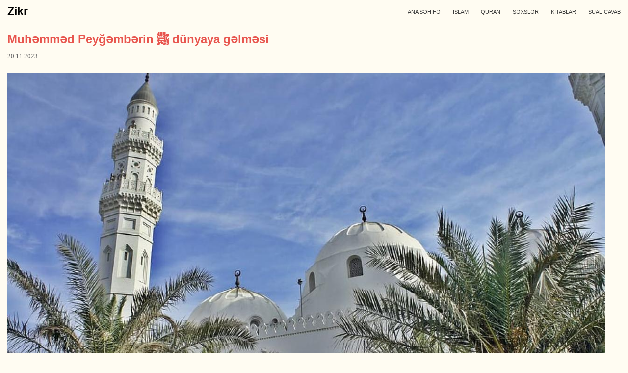

--- FILE ---
content_type: text/html; charset=utf-8
request_url: https://zikr.az/node/22753
body_size: 5302
content:
<!DOCTYPE html>
<html lang="en" dir="ltr"
  xmlns:content="http://purl.org/rss/1.0/modules/content/"
  xmlns:dc="http://purl.org/dc/terms/"
  xmlns:foaf="http://xmlns.com/foaf/0.1/"
  xmlns:og="http://ogp.me/ns#"
  xmlns:rdfs="http://www.w3.org/2000/01/rdf-schema#"
  xmlns:sioc="http://rdfs.org/sioc/ns#"
  xmlns:sioct="http://rdfs.org/sioc/types#"
  xmlns:skos="http://www.w3.org/2004/02/skos/core#"
  xmlns:xsd="http://www.w3.org/2001/XMLSchema#">
<head>
<meta charset="utf-8" />
<meta name="Generator" content="Drupal 7 (http://drupal.org)" />
<link rel="canonical" href="/node/22753" />
<link rel="shortlink" href="/node/22753" />
<meta name="viewport" content="width=device-width, initial-scale=1, maximum-scale=1" />
<title>Muhəmməd Peyğəmbərin ﷺ dünyaya gəlməsi | Zikr</title>
<link type="text/css" rel="stylesheet" href="https://zikr.az/sites/default/files/css/css_xE-rWrJf-fncB6ztZfd2huxqgxu4WO-qwma6Xer30m4.css" media="all" />
<link type="text/css" rel="stylesheet" href="https://zikr.az/sites/default/files/css/css_8_Y7jPCAw1ScqXCiQ-XfkDvXAxOg8GwRT8En9MJ4_rQ.css" media="all" />
<link type="text/css" rel="stylesheet" href="https://zikr.az/sites/default/files/css/css_dzYCX3gCYBCRWS1Fl5ji5ZHEWV_TUx4Alh994c82chg.css" media="all" />
<link type="text/css" rel="stylesheet" href="https://zikr.az/sites/default/files/css/css_W0Wq8xs0Gva1YiBoPO5Y1mXGjjO7RJDB4sKuV7QPapI.css" media="all" />

<!--[if lt IE 9]><script src="/themes/venture_theme/js/html5.js"></script><![endif]-->
</head>
<body class="html not-front not-logged-in no-sidebars page-node page-node- page-node-22753 node-type-article">
    <div id="wrap">
  <div id="header-wrap" class="clr fixed-header">
    <header id="header" class="site-header clr container">
      <div id="logo" class="clr">
                <h2 id="site-name">
          <a href="/" title="Home">Zikr</a>
        </h2>
              </div>
      <div id="sidr-close"><a href="#sidr-close" class="toggle-sidr-close"></a></div>
      <div id="site-navigation-wrap">
        <a href="#sidr-main" id="navigation-toggle"><span class="fa fa-bars"></span>Menyu</a>
        <nav id="site-navigation" class="navigation main-navigation clr" role="navigation">
          <div id="main-menu" class="menu-main-container">
            <ul class="menu"><li class="first leaf"><a href="/" title="">ANA SƏHİFƏ</a></li>
<li class="leaf"><a href="/islam" title="">İSLAM</a></li>
<li class="leaf"><a href="/quran" title="">QURAN</a></li>
<li class="leaf"><a href="/n%C3%BCmun%C9%99-insanlar" title="">ŞƏXSLƏR</a></li>
<li class="collapsed"><a href="https://zikr.az/kitablar" title="">KİTABLAR</a></li>
<li class="last leaf"><a href="https://zikr.az/sual-cavab" title="">SUAL-CAVAB</a></li>
</ul>          </div>
        </nav>
      </div>
    </header>
  </div>

  

  

  <div id="main" class="site-main container clr">
        <div id="primary" class="content-area clr">
      <section id="content" role="main" class="site-content  clr">
                                <div id="content-wrap" dir="auto">
                    <h1 class="page-title">Muhəmməd Peyğəmbərin ﷺ dünyaya gəlməsi</h1>                                                  <div class="region region-content">
  <div id="block-system-main" class="block block-system">

      
  <div class="content">
                        <span property="dc:title" content="Muhəmməd Peyğəmbərin ﷺ dünyaya gəlməsi" class="rdf-meta element-hidden"></span>  
              <ul class="meta clearfix">
          <span property="dc:date dc:created" content="2023-11-20T12:26:52+04:00" datatype="xsd:dateTime">20.11.2023</span></li>
          <!-- <li><strong>By:</strong> <span rel="sioc:has_creator"><span class="username" xml:lang="" about="/user/360" typeof="sioc:UserAccount" property="foaf:name" datatype="">ramin</span></span></li>   -->
        </ul>
      
    
  <div class="content">
    <div class="field field-name-field-image field-type-image field-label-hidden"><div class="field-items"><div class="field-item even" rel="og:image rdfs:seeAlso" resource="https://zikr.az/sites/default/files/styles/highlighted/public/field/image/qiblatain-mosque-madina.jpg?itok=wDzdqNA0"><img typeof="foaf:Image" src="https://zikr.az/sites/default/files/styles/highlighted/public/field/image/qiblatain-mosque-madina.jpg?itok=wDzdqNA0" width="1280" height="851" alt="" /></div></div></div><div class="field field-name-body field-type-text-with-summary field-label-hidden"><div class="field-items"><div class="field-item even" property="content:encoded"><p><span>Mənbələr Muhəmmədin Peyğəmbərin </span>ﷺ<span> Fil hadisəsindən 50 gün sonra, Fil ilində Rabiul-Əvvəl ayının on ikisi və ya doqquzu bazar ertəsi günü Məkkədə dünyaya gəlmişdi. Bu, miladi təqvimlə 20 aprel 571-ci ildə baş vermişdir.</span></p>
<p>Rəvayət edilir ki, Allah Elçisinin ﷺ anası Əminə bint Vəhb danışırmış ki, o, Allah Elçisinə ﷺ hamilə olduğu zaman yuxuda ona deyilmişdi: “Sən bu millətin başçısına hamiləsən, onu dünyaya gətirəcəyin zaman: “Ona “bütün həsəd aparanların şərindən tək olan Allaha sığınıram!” söyləyərsən, adını da Muhəmməd qoyarsan”. (İbn Hişam, 1/293. Hədis səhihdir. Bax: Silsilə əs-Səhihə, 1545, 1925). Peyğəmbər ﷺ özü belə buyurmuşdur: “Allah dərgahında mən peyğəmbərlərin sonuncusu olaraq yazılmışam. Adəm torpaqdan yaradılıb. Mən İbrahimin duasıyam. Qardaşım İsanın müjdəsiyəm. Anam məni dünyaya gətirəndə bətnindən Şamda olan qəsrləri işıqlandıran bir nur çıxdığını görmüşdür”. (Əhməd, 17163, 17203, 17295. Hədis səhihdir. Bax: Silsilə əs-Səhihə, 2085).<br />
Həssan ibn Sabit demişdir: “Allaha and olsun ki, mən yeddi-səkkiz yaşında ağlı kəsən uşaq idim və hər bir şeyi dərk edirdim. Bir bir yəhudinin Yəsrib (Mədinə) qalasının üzərindən uca səslə: “Ey yəhudilər!” deyə qışqırdığını eşitdim. Onun ətrafına toplaşan yəhudilər soruşdular: “Vay halına! Nə baş verib?” O: “Bu gecə peyğəmbərin doğulacağını xəbər verən Əhməd ulduzu görünmüşdür!” bağırdı. Mən Səid ibn Abdur-Rahmən ibn Həssan ibn Sabitdən soruşdum: “Allah Elçisi Mədinəyə gələndə Həssan ibn Sabitin neçə yaşı var idi?” O cavab verdi: “Allah Elçisi Mədinəyə hicrət edəndə Həssan ibn Sabitin altmış, Allah Elçisinin ﷺ isə əlli üç yaşı var idi. Deməli, yəhudinin dediyi sözləri eşidən zaman Həssanın yeddi yaşı olub”. (İbn Hişam, 1/196, 295).<br />
Əminə Allahın Elçisini dünyaya gətirdikdən sonra körpənin babası Abdul-Muttalibə belə bir xəbər göndərildi: “Sənin oğul nəvən dünyaya gəlmişdir, gəl ona bax!” Abdul-Muttalib gəlib nəvəsinə baxdı və qonaqlıq verdi. Əminə hamilə olduğu zaman gördüyü yuxunu, yuxuda ona deyilmiş sözləri və hansı adın qoyulmasının əmr olunduğunu Abdul-Muttalibə bildirdi”. (İbn Hişam, 1/296).<br />
Rəvayət edilir ki, Adul-Muttalib ticarət üçün Şama getmişdi. O, Şamda rahiblə qarşılaşdıqda rahib ondan soruşur: “Siz hardan gəlmisiniz?” O da: “Məkkədən” cavab verir. Rahib deyir: “Sizin şəhərdən peyğəmbər çıxacaq”. Abdul-Muttalib dedi: “Bəs onun adı nə olacaq”. Rahib dedi: “Onun adı Muhəmməd olacaq”. Abdul-Muttəlib də öz nəvəsinin adını bu səbəblə Muhəmməd qoyur. Onunla səfərdə olan dörd yoldaşı öz uşaqlarının adını Muhəmməd qoyur. Muhəmməd ibn Məsləmə adlı səhabə də bulardan biri olmuşdur. Həmçinin Ərəblərdə uşaqlara əsasən bütlərin və ya kiminsə qulu mənasını verən, Abdul-Uzza, Abdul-Manat, Abdul-Lat, Abdul-Qeys və s. adları qoyardılar. Abdul-Muttalibdən nəyə görə nəvəsinin adını Muhəmməd qoymasını soruşduqda belə bir cavab vermişdi: “İstəyirəm ki, o, səmada da, yerdə də təriflənsin”. (əl-Beyhəqi “Dələilun-Nubuvvə” 1/113). Peyğəmbər ərəblərin adəti üzrə anadan olduqdan yeddi gün sonra sünnət olundu. (İbn əl-Qyyim “Zadul-Məad” 1/18).<br />
 </p>
</div></div></div><div class="field field-name-field-article-tags field-type-taxonomy-term-reference field-label-above"><div class="field-label">Mövzular:&nbsp;</div><div class="field-items"><div class="field-item even"><a href="/m%C3%B6vzular/n%C3%BCmun%C9%99-insanlar/pey%C4%9F%C9%99mb%C9%99rl%C9%99r/m%C9%99h%C9%99mm%C9%99d-pey%C4%9F%C9%99mb%C9%99r" typeof="skos:Concept" property="rdfs:label skos:prefLabel" datatype="">məhəmməd</a></div></div></div>  </div>

      <footer>
          </footer>
  
    </div>
  
</div> <!-- /.block -->
<div id="block-block-5" class="block block-block">

      
  <div class="content">
    <script>
function PopupCenter(pageURL, title, w, h){ 
var left = (screen.width/2)-(w/2); 
var top = (screen.height/2)-(h/2); 
var targetWin = window.open (pageURL, title, 'toolbar=no, location=no, directories=no, status=no, menubar=no, scrollbars=no, resizable=no, copyhistory=no, width='+w+', height='+h+', top='+top+', left='+left);
}
</script>



<style>
.b1 { display: block; width: 16px; height: 16px; overflow: hidden; float: left; margin-left: 5px;  text-indent: 1000px;background: transparent url(http://zikr.az/themes/bartik/shareicons.png) no-repeat 0 0;}
.b2 { display: block; width: 16px; height: 16px; overflow: hidden; float: left; margin-left: 5px; text-indent: 1000px;background: transparent url(http://zikr.az/themes/bartik/shareicons.png) no-repeat 0 -16px;}
.b3 { display: block; width: 16px; height: 16px; overflow: hidden; float: left; margin-left: 5px;  text-indent: 1000px;background: transparent url(http://zikr.az/themes/bartik/shareicons.png) no-repeat 0 -32px;}
.b4 { display: block; width: 16px; height: 16px; overflow: hidden; float: left; margin-left: 5px;  text-indent: 1000px;background: transparent url(http://zikr.az/themes/bartik/shareicons.png) no-repeat 0 -48px;}
.b5 { display: block; width: 16px; height: 16px; overflow: hidden; float: left; margin-left: 5px;  text-indent: 1000px;background: transparent url(http://zikr.az/themes/bartik/shareicons.png) no-repeat 0 -64px;}
.b6 { display: block; width: 16px; height: 16px; overflow: hidden; float: left; margin-left: 5px;  text-indent: 1000px;background: transparent url(http://zikr.az/themes/bartik/shareicons.png) no-repeat 0 -80px;}
.b7 { display: block; width: 16px; height: 16px; overflow: hidden; float: left; margin-left: 5px;  text-indent: 1000px;background: transparent url(http://zikr.az/themes/bartik/shareicons.png) no-repeat 0 -96px;}
</style>


<div style=" padding: 0px 0px; margin-left: 0px; margin-top: 50px; width: 250px;">
<div style="float: left; color:#555">Paylaş:</div>
<a class="b1" href="#" onclick="PopupCenter('http://www.facebook.com/sharer.php?u='+encodeURIComponent(location.href), 'title', 625, 450);return false;"></a>
<a class="b2" href="#" onclick="PopupCenter('http://twitter.com/home?status='+encodeURIComponent(location.href), 'title', 625, 450);return false;"></a>
<a class="b3" href="#" onclick="PopupCenter('http://www.linkedin.com/shareArticle?mini=true&url='+encodeURIComponent(location.href), 'title', 625, 450);return false;"></a>
<a class="b4" href="#" onclick="PopupCenter('http://vkontakte.ru/share.php?url='+encodeURIComponent(location.href), 'title', 625, 450);return false;"></a>
<!-- <a class="b5" href="#" onclick="PopupCenter('http://www.odnoklassniki.ru/dk?st.cmd=addShare&amp;st._surl='+encodeURIComponent(location.href), 'title', 625, 450);return false;"></a>
<a class="b6" href="#" onclick="PopupCenter('https://plus.google.com/share?url='+encodeURIComponent(location.href), 'title', 625, 450);return false;"></a> -->
</div>  </div>
  
</div> <!-- /.block -->
</div>
 <!-- /.region -->
        </div>
      </section>

          </div>
  </div>

  
  <footer id="copyright-wrap" class="clear">
    <div id="copyright">Məlumatlardan istifadə etməkdə sərbəstsiniz  | <a href="https://zikr.az/sayt-haqqında">zikr.az haqqında</a> | <a href="https://facebook.com/www.zikr.az">Facebook səhifəmiz</a></div>
  </footer>
</div>

<script>
  (function(i,s,o,g,r,a,m){i['GoogleAnalyticsObject']=r;i[r]=i[r]||function(){
  (i[r].q=i[r].q||[]).push(arguments)},i[r].l=1*new Date();a=s.createElement(o),
  m=s.getElementsByTagName(o)[0];a.async=1;a.src=g;m.parentNode.insertBefore(a,m)
  })(window,document,'script','//www.google-analytics.com/analytics.js','ga');

  ga('create', 'UA-45597877-1', 'zikr.az');
  ga('send', 'pageview');

</script>

<script type="text/javascript" src="https://zikr.az/sites/all/modules/jquery_update/replace/jquery/1.7/jquery.min.js?v=1.7.2"></script>
<script type="text/javascript" src="https://zikr.az/misc/jquery-extend-3.4.0.js?v=1.7.2"></script>
<script type="text/javascript" src="https://zikr.az/misc/jquery-html-prefilter-3.5.0-backport.js?v=1.7.2"></script>
<script type="text/javascript" src="https://zikr.az/misc/jquery.once.js?v=1.2"></script>
<script type="text/javascript" src="https://zikr.az/misc/drupal.js?rl55m7"></script>
<script type="text/javascript" src="https://zikr.az/sites/all/modules/custom_search/js/custom_search.js?rl55m7"></script>
<script type="text/javascript" src="https://zikr.az/themes/venture_theme/js/retina.js?rl55m7"></script>
<script type="text/javascript" src="https://zikr.az/themes/venture_theme/js/plugins.js?rl55m7"></script>
<script type="text/javascript" src="https://zikr.az/themes/venture_theme/js/global.js?rl55m7"></script>
<script type="text/javascript">
<!--//--><![CDATA[//><!--
jQuery.extend(Drupal.settings, {"basePath":"\/","pathPrefix":"","ajaxPageState":{"theme":"venture_theme","theme_token":"JJcwtDezKMlX_zgKchbJjn4D1yDfaGj-GcH6ZqlRIQU","js":{"modules\/statistics\/statistics.js":1,"sites\/all\/modules\/jquery_update\/replace\/jquery\/1.7\/jquery.min.js":1,"misc\/jquery-extend-3.4.0.js":1,"misc\/jquery-html-prefilter-3.5.0-backport.js":1,"misc\/jquery.once.js":1,"misc\/drupal.js":1,"sites\/all\/modules\/custom_search\/js\/custom_search.js":1,"themes\/venture_theme\/js\/retina.js":1,"themes\/venture_theme\/js\/plugins.js":1,"themes\/venture_theme\/js\/global.js":1},"css":{"modules\/system\/system.base.css":1,"modules\/system\/system.menus.css":1,"modules\/system\/system.messages.css":1,"modules\/system\/system.theme.css":1,"modules\/aggregator\/aggregator.css":1,"modules\/book\/book.css":1,"modules\/comment\/comment.css":1,"modules\/field\/theme\/field.css":1,"modules\/node\/node.css":1,"modules\/search\/search.css":1,"modules\/user\/user.css":1,"sites\/all\/modules\/views\/css\/views.css":1,"sites\/all\/modules\/ckeditor\/css\/ckeditor.css":1,"sites\/all\/modules\/ctools\/css\/ctools.css":1,"sites\/all\/modules\/panels\/css\/panels.css":1,"sites\/all\/modules\/tagclouds\/tagclouds.css":1,"themes\/venture_theme\/style.css":1,"themes\/venture_theme\/css\/responsive.css":1}},"custom_search":{"form_target":"_self","solr":0},"statistics":{"data":{"nid":"22753"},"url":"\/modules\/statistics\/statistics.php"}});
//--><!]]>
</script>

  <script type="text/javascript" src="https://zikr.az/modules/statistics/statistics.js?rl55m7"></script>
<script defer src="https://static.cloudflareinsights.com/beacon.min.js/vcd15cbe7772f49c399c6a5babf22c1241717689176015" integrity="sha512-ZpsOmlRQV6y907TI0dKBHq9Md29nnaEIPlkf84rnaERnq6zvWvPUqr2ft8M1aS28oN72PdrCzSjY4U6VaAw1EQ==" data-cf-beacon='{"version":"2024.11.0","token":"cd072dd3d514419f946ea52cd0e68bb3","r":1,"server_timing":{"name":{"cfCacheStatus":true,"cfEdge":true,"cfExtPri":true,"cfL4":true,"cfOrigin":true,"cfSpeedBrain":true},"location_startswith":null}}' crossorigin="anonymous"></script>
</body>
</html>


--- FILE ---
content_type: text/plain
request_url: https://www.google-analytics.com/j/collect?v=1&_v=j102&a=1365166570&t=pageview&_s=1&dl=https%3A%2F%2Fzikr.az%2Fnode%2F22753&ul=en-us%40posix&dt=Muh%C9%99mm%C9%99d%20Pey%C4%9F%C9%99mb%C9%99rin%20%EF%B7%BA%20d%C3%BCnyaya%20g%C9%99lm%C9%99si%20%7C%20Zikr&sr=1280x720&vp=1280x720&_u=IEBAAAABAAAAACAAI~&jid=974965873&gjid=1470943097&cid=1940939103.1768724904&tid=UA-45597877-1&_gid=1466864023.1768724904&_r=1&_slc=1&z=1178873041
body_size: -447
content:
2,cG-XS20NFDJ7L